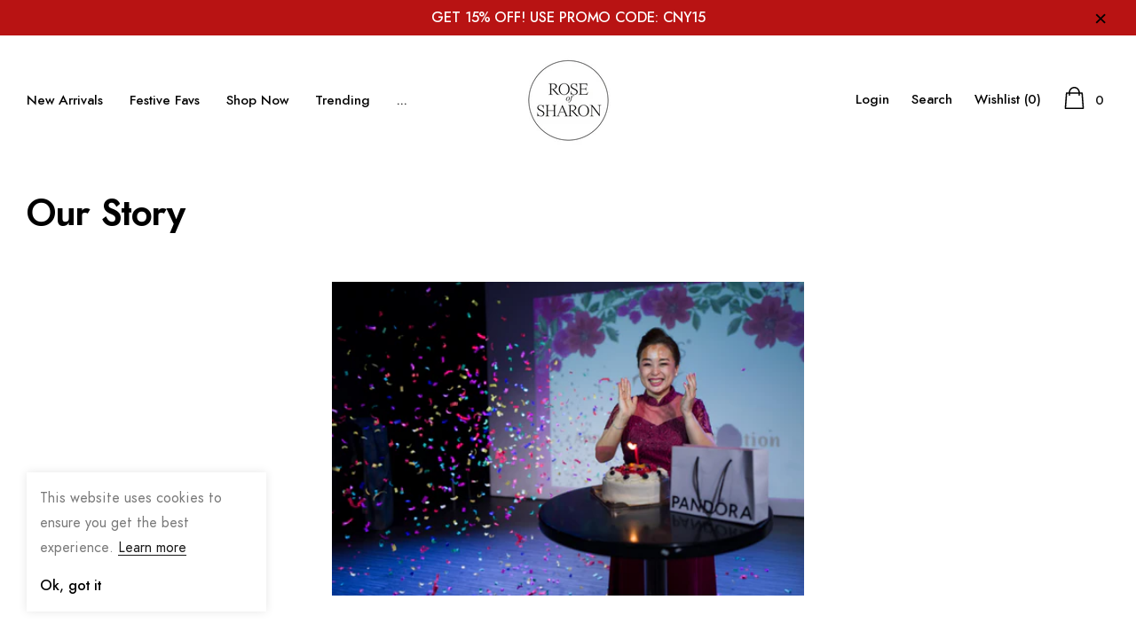

--- FILE ---
content_type: text/css
request_url: https://roseofsharon.com.sg/cdn/shop/t/3/assets/custom.css?v=169582070594244625011606381179
body_size: -630
content:
.header-middle__center .logo-wrapper {
    padding: 20px 0;
}

.rte b, .rte strong {
    color: #ffffff;
}

.overlay--light {
    color: #78c366;
}

.halo-section-background-gray {
    background-color: #FAEEF2;
}

--- FILE ---
content_type: text/css
request_url: https://roseofsharon.com.sg/cdn/shop/t/3/assets/theme-page.css?v=184463733227090884461604388029
body_size: 1682
content:
.page-contact{max-width:1470px}.loginTitle{font-size:18px;font-weight:700;margin-bottom:20px;padding-bottom:15px;text-transform:capitalize;border-bottom:1px solid #e6e6e6}.form-vertical{max-width:670px}.contact-form textarea{min-height:170px}.contact-infomation p>a:hover{color:#477bc1;text-decoration:underline}.contact-infomation strong>a{display:inline-block;text-align:center;min-width:140px;font-size:14px;height:40px;padding-left:15px;padding-right:15px;white-space:nowrap;line-height:36px;border:2px solid #d2d2d2;background-color:transparent;color:#191919;text-transform:capitalize;font-family:"Renner*",sans-serif;font-weight:700}.contact-infomation strong>a:hover{color:#000;border-color:#000}.contact-infomation strong{font-size:16px;font-weight:700}.contact-infomation .item+.item{padding-top:15px;max-width:350px}@media (min-width: 1025px){.page-contact{padding-top:50px}.loginTitle{font-size:20px}.contact-infomation p{margin-bottom:20px}.contact-infomation strong>a{min-width:220px;height:44px;min-height:44px;line-height:40px;margin-top:5px;margin-bottom:8px}}@-webkit-keyframes zoom-animation{0%{-webkit-transform:scale3d(1,1,1);transform:scaleZ(1)}50%{-webkit-transform:scale3d(1.4,1.4,1);transform:scale3d(1.4,1.4,1)}to{-webkit-transform:scale3d(1,1,1);transform:scaleZ(1)}}@keyframes zoom-animation{0%{-webkit-transform:scale3d(1,1,1);transform:scaleZ(1)}50%{-webkit-transform:scale3d(1.4,1.4,1);transform:scale3d(1.4,1.4,1)}to{-webkit-transform:scale3d(1,1,1);transform:scaleZ(1)}}.page-lookbook{max-width:1470px}[data-section-id=lookbook-template]{position:relative}.lookbook{font-size:0;padding:0;margin:0;overflow:visible;white-space:nowrap;position:relative}.lookbook.slick-slider{overflow:visible}.lookbook.slick-dotted.slick-slider{margin-bottom:50px}.lookbook__item{width:100%;font-size:16px;white-space:normal;display:inline-block;vertical-align:top;position:relative}.lookbook__image{position:relative}.lookbook__image img{width:100%;height:auto;display:block;position:relative}.lookbook__image .placeholder-svg{width:100%;height:400px}.lookbook--social-share{padding:15px 0;display:block}.lookbook--social-share .social-share{margin-top:15px;margin-left:-12px}.page-lookbook .button-group.border-top{border-top:1px solid #e6e6e6;padding-top:30px}.at-style-responsive .at-share-btn{padding:3px 4px!important}.at-resp-share-element .at-icon,.at-resp-share-element .at-share-btn .at-icon-wrapper{width:20px!important;height:20px!important}.lookbook__points-popup{position:absolute;z-index:20;pointer-events:auto}.lookbook__points-popup .point{width:24px;height:24px;color:#fff;font-size:22px;line-height:22px;text-align:center;border-radius:50%;display:inline-block;cursor:pointer;pointer-events:auto;position:relative;background-color:#000}.lookbook__points-popup .point:before{top:0;left:0;width:100%;height:100%;content:"";z-index:-1;position:absolute;border-radius:50%;opacity:.3;background-color:#000;-webkit-animation:zoom-animation 1.4s ease-in-out infinite;animation:zoom-animation 1.4s ease-in-out infinite}.lookbook__points-popup .custom-product-card{display:none}.lookbook__popup{position:relative;display:none}.lookbook__popup.is-open{z-index:21;display:block;position:absolute}.lookbook__popup .close{top:10px;right:10px;float:none;color:#000;font-size:30px;font-weight:400;line-height:20px;position:absolute;text-shadow:none;opacity:1;z-index:10}@media (min-width: 768px){.lookbook--social-share .social-share{margin-top:0;margin-left:0}.lookbook--social-share{display:flex;justify-content:space-between}}@media (min-width: 1025px){.page-lookbook{min-height:calc(100vh - 175px)}.lookbook{overflow:hidden}.lookbook__item{margin-right:0}.lookbook__image .placeholder-svg{width:100%;height:680px}.page-lookbook .button-group.border-top{padding-top:50px}.page-lookbook .button-group .btn{min-width:270px}.lookbook__points-popup .custom-product-card{z-index:10;top:-150px;display:none;position:absolute;left:calc(100% + 10px)}.lookbook--social-share{padding:20px 0;display:flex;justify-content:space-between}}.page-faq{max-width:1470px}.page-hero{position:relative}.page-hero .section-header{top:50%;left:50%;z-index:5;padding-left:15px;padding-right:15px;color:#fff;position:absolute;transform:translate(-50%,-50%)}.page-hero__image{height:200px;background-size:cover}.page-faq .section-header{margin-bottom:10px}.page-faq .rte{max-width:800px;margin-bottom:30px}.faq-title{margin:0;font-size:20px;font-weight:700;padding-bottom:10px;border-bottom:1px solid #191919;text-transform:capitalize}.faq-contact{padding:30px;display:block}.faq-contact .faq-title{padding-bottom:20px;margin-bottom:20px;border-bottom:2px solid #191919}.faqs-paragraph{display:block}.faqs-paragraph+.faqs-paragraph{margin-top:40px}.card{border:none;border-radius:0;border-top:1px solid #e6e6e6}.card:last-child{border-bottom:1px solid #e6e6e6}.card .collapse{position:relative}.card-header{border:none;padding:15px 0;border-radius:0;position:relative;background-color:#fff}.card-header .title{width:100%;border:none;padding:0 25px 0 0;color:#787878;font-weight:500;text-transform:none;background-color:transparent}.card-header .icon-plus{top:50%;right:0;width:16px;height:16px;z-index:2;pointer-events:none;display:inline-block;position:absolute;transform:translateY(-50%)}.card-header .icon-plus:before{top:50%;right:7px;z-index:2;content:"";width:2px;height:16px;position:absolute;transition:all .3s ease;transform:translateY(-50%);background-color:#787878}.card-header .icon-plus:after{top:50%;right:0;z-index:2;content:"";width:16px;height:2px;position:absolute;transform:translateY(-50%);background-color:#787878}.card-header .title:not(.collapsed){color:#191919}.card-header .title:not(.collapsed)+.icon-plus:before{transform:translateY(-50%) rotate(90deg)}.card-body{padding-left:0;padding-right:0}.card .collapsing>span,.card .collapse>span{width:70px;height:20px;line-height:20px;font-size:12px;font-weight:500;background-color:#d2e0df;color:#191919;border-radius:2px;padding-left:5px;padding-right:5px;text-align:center;display:inline-block;vertical-align:middle;margin-right:15px;text-transform:uppercase;white-space:nowrap;overflow:hidden;text-overflow:ellipsis;position:absolute;top:22px;left:0}.card .collapsing>span+.card-body,.card .collapse>span+.card-body{padding-left:85px}.faq-content{padding:30px 0}.faq-content a{width:160px;height:44px;min-height:44px;line-height:44px;padding:0 15px;margin:8px 0 8px 10px;display:inline-block;vertical-align:middle;font-size:16px;text-align:center;font-weight:700;text-transform:capitalize;font-style:normal;color:#fff;border-color:#191919;background-color:#191919}.faq-group{display:flex;flex-wrap:nowrap;align-items:center;justify-content:space-between}.faq-group__item{width:50%}.faq-group__item .icon{display:block;margin:0 auto 6px;width:22px;height:22px;color:#1e1e1e;fill:#1e1e1e}.faq-group__item .text{color:#787878;font-weight:400;text-transform:capitalize;text-underline-position:under;text-decoration:underline}@media (min-width: 1025px){.page-faq{padding-top:50px;min-height:calc(100vh - 175px)}.page-hero__image{height:300px}.faq-title{padding-bottom:20px}.card-header{padding:20px 0}.faq-content{padding:50px 0}.faq-content a{min-width:250px;margin:0 0 0 25px}.faq-contact{background-color:#fafafa}.page-sidebar--sticky{position:sticky;top:90px}.faqs-paragraph+.faqs-paragraph{margin-top:70px}.page-faq .rte{margin-bottom:80px}}.page-full-width .page-wishlist .container{max-width:1620px}.wishlist_table_wrapper{display:block;overflow:hidden;overflow-x:auto}.wishlist_table{width:100%;min-width:970px;border:none}.wishlist_table th,.wishlist_table td{border:none}.wishlist_table .btn{margin-top:0;min-width:140px}.wishlist_table a:not(.btn){border:none}.wishlist_row{border:1px solid #ebebeb}.wishlist_row.space{border:none;height:10px}.wishlist_row.wishlist__row--heading{border:none}.wishlist_table thead{text-align:center;background-color:#f8f8f8}.wishlist_table th{font-weight:400;padding:14px 15px 13px;background-color:#f8f8f8;font-size:16px}.wishlist_table th:first-child{padding-left:30px}.wishlist_table td{vertical-align:top;padding:30px 15px}.wishlist_table td:first-child{padding-left:30px}.wishlist_table td:last-child{padding-right:30px}.wishlist_image{width:145px}.wishlist_meta{width:calc(55% - 145px)}.wishlist_price,.wishlist_remove,.wishlist_add{width:15%}.wishlist_row .cart__content-wrapper,.wishlist_row .wishlist_price>div,.wishlist_row .wishlist_remove>a,.wishlist_row .wishlist_add>form{margin-top:20px}.wishlist-footer{display:block}.btn--wishlist--remove:hover{border-color:#ef9ba6;color:#ef9ba6;background-color:transparent}.wishlist_add .btn--primary:hover{border-color:#ef9ba6;color:#fff;background-color:#ef9ba6}.wishlist_meta .product-details-wrapper .cart__product-vendor{color:#787878}.wishlist-footer .share{display:block;line-height:16px}.wishlist-footer .share .icon{width:16px;height:16px;vertical-align:top;margin-right:5px}.wishlist-footer .share .text{position:relative}.wishlist-footer .share .text:before{content:"";bottom:-3px;left:0;width:100%;height:1px;z-index:2;position:absolute;transition:all .3s ease;background-color:#787878}.wishlist_table .cart__product-information{display:block}.wishlist_table .cart__image-wrapper{width:100px;display:block;padding-right:0}.wishlist_table .cart__image-wrapper a{display:inline-block;vertical-align:top}@media (min-width: 1025px){.wishlist_table_wrapper{display:block;overflow:visible}.wishlist_table .btn{margin-top:0;min-width:170px}.wishlist_row .cart__content-wrapper,.wishlist_row .wishlist_price>div{margin-top:30px}.wishlist_row .wishlist_remove>a,.wishlist_row .wishlist_add>form{margin-top:20px}.wishlist_remove .btn,.wishlist_add .btn{min-width:250px}}.page-brands{max-width:1470px}.azbrandstable{padding:0;margin:0 0 30px;display:flex;list-style:none;overflow-x:auto;flex-flow:row nowrap}.azbrandstable li{text-align:center;margin-right:-1px;margin-bottom:5px;border:1px solid #e6e6e6}.azbrandstable .all-brand a{min-width:70px}.azbrandstable a{pointer-events:none;padding:0;width:45px;height:45px;line-height:45px;text-align:center;font-size:16px;font-weight:700;opacity:.5;text-transform:uppercase;display:inline-block}.azbrandstable .readonly{pointer-events:initial;opacity:1}.azbrandstable .readonly:hover,.azbrandstable .readonly.active{color:#f8d0d6;background:#fafafa}.brands-list{column-count:2;-moz-column-count:2;-webkit-column-count:2}.brands-list .brand{-moz-page-break-inside:avoid;-webkit-column-break-inside:avoid;break-inside:avoid;-o-column-break-inside:avoid;-ms-column-break-inside:avoid;column-break-inside:avoid;page-break-inside:avoid}.brands-list .brand .wrapper{display:inline-block;width:100%}.brands-list .azbrands-title h3{margin:0 0 10px;font-size:20px;font-weight:700;text-transform:capitalize}.brands-list .brand-grid{margin:0 0 30px;list-style:none}.brands-list .brand-grid li{display:block;margin-bottom:3px}.brands-list .brand-grid a{line-height:20px;font-weight:400;text-transform:capitalize}@media (min-width: 551px){.brands-list{column-count:3;-moz-column-count:3;-webkit-column-count:3}}@media (min-width: 992px){.brands-list{column-count:4;-moz-column-count:4;-webkit-column-count:4}}@media (min-width: 1025px){.azbrandstable,.page-brands .section-header{margin-bottom:40px}}@media (max-width: 550px){.page-search>.halo-column>.halo-column__item{width:50%;margin:0 0 25px}}
/*# sourceMappingURL=/cdn/shop/t/3/assets/theme-page.css.map?v=184463733227090884461604388029 */
